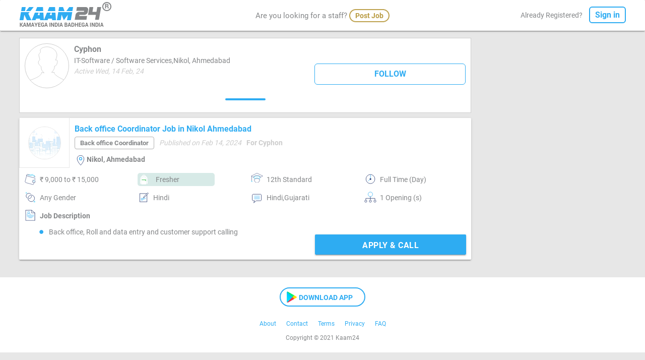

--- FILE ---
content_type: text/html; charset=utf-8
request_url: https://www.kaam24.com/Detail-Cyphon?K24=MTEzNDIy
body_size: 7443
content:



<!DOCTYPE html>

<html lang="en" id="EDJS" ng-app="K24" ng-controller="K24Ctrl" ng-cloak>
<head>
    <meta http-equiv="Content-Type" content="text/html; charset=UTF-8" />
    <meta name="viewport" content="width=device-width, initial-scale=1, maximum-scale=1.0" />
    <meta name="description" content="Cyphon has a Profile on Kaam24, an Online Job Portal for Connecting Blue, Grey Collar & Entry Level Candidates with 50000+ Employers across India" />
    <title>Cyphon in IT-Software / Software Services,Nikol, Ahmedabad | Kaam24</title>
    <link rel="canonical" href="https://www.kaam24.com/Detail-Cyphon?K24=MTEzNDIy" />
    <link href="/css/materialize.css?v=5.21" type="text/css" rel="stylesheet" media="screen,projection" />
    <link href="/images/favicon.ico" rel="icon" type="image/x-icon" />
    <link rel="stylesheet" href="/Content/jquery-ui.css" />
    <script src="/js/jquery-2.1.1.min.js" type="af74540b69fbc2ac53a9e645-text/javascript"></script>
    <script src="/Js/angular.js" type="af74540b69fbc2ac53a9e645-text/javascript"></script>
    <script src="/Js/angular-sanitize.js" type="af74540b69fbc2ac53a9e645-text/javascript"></script>
    <script src="/Js/angularcode.js?v=5.21" type="af74540b69fbc2ac53a9e645-text/javascript"></script>
    <script src="/Js/jquery-ui.js" type="af74540b69fbc2ac53a9e645-text/javascript"></script>
    <script src="/js/EmpDetailForJS.js?v=5.21" type="af74540b69fbc2ac53a9e645-text/javascript"></script>
    <style>
        .ui-autocomplete {
            position: fixed;
            top: 0;
            left: 0;
            cursor: default;
        }

        [type="checkbox"].filled-in:not(:checked) + label:after {
            height: 17px;
            width: 17px;
            background-color: transparent;
            border: 1px solid #F44336;
            top: 0px;
            z-index: 0;
        }
    </style>
    <style>
        [ng\:cloak], [ng-cloak], [data-ng-cloak], [x-ng-cloak], .ng-cloak, .x- ng-cloak {
            display: none !important;
        }
    </style>
<link rel="canonical" href="https://www.kaam24.com/Detail-Cyphon?K24=MTEzNDIy" />

<meta name="theme-color" content="#2eacf2" />
<script async src="https://www.googletagmanager.com/gtag/js?id=UA-54477086-1" type="af74540b69fbc2ac53a9e645-text/javascript"></script>
<script type="af74540b69fbc2ac53a9e645-text/javascript">
    window.dataLayer = window.dataLayer || [];
    function gtag() { dataLayer.push(arguments); }
    gtag('js', new Date());
    gtag('config', 'G-G58RHWE7H4');
    gtag('config', 'UA-54477086-1');
    gtag('config', 'AW-728705116');
</script>
<!-- Google Tag Manager -->
<script type="af74540b69fbc2ac53a9e645-text/javascript">
    (function (w, d, s, l, i) {
    w[l] = w[l] || []; w[l].push({
        'gtm.start':
            new Date().getTime(), event: 'gtm.js'
    }); var f = d.getElementsByTagName(s)[0],
        j = d.createElement(s), dl = l != 'dataLayer' ? '&l=' + l : ''; j.async = true; j.src =
            'https://www.googletagmanager.com/gtm.js?id=' + i + dl; f.parentNode.insertBefore(j, f);
    })(window, document, 'script', 'dataLayer', 'GTM-KCZD3MF');</script>
<!-- End Google Tag Manager -->
<!-- Facebook Pixel Code -->
<script type="af74540b69fbc2ac53a9e645-text/javascript">
    !function (f, b, e, v, n, t, s) {
        if (f.fbq) return; n = f.fbq = function () {
            n.callMethod ?
                n.callMethod.apply(n, arguments) : n.queue.push(arguments)
        };
        if (!f._fbq) f._fbq = n; n.push = n; n.loaded = !0; n.version = '2.0';
        n.queue = []; t = b.createElement(e); t.async = !0;
        t.src = v; s = b.getElementsByTagName(e)[0];
        s.parentNode.insertBefore(t, s);
    }(window, document, 'script',
        'https://connect.facebook.net/en_US/fbevents.js');

    fbq('init', '4231410836904972');
    fbq('track', 'PageView');
</script>
<noscript>
    <img height="1" width="1" style="display:none"
         src="https://www.facebook.com/tr?id=4231410836904972&ev=PageView&noscript=1" />
</noscript>
<!-- End Facebook Pixel Code -->

<style>
    [ng\:cloak], [ng-cloak], [data-ng-cloak], [x-ng-cloak], .ng-cloak, .x- ng-cloak {
        display: none !important;
    }
</style>

<meta property="fb:app_id" content="305735606688720" />
<meta property="og:title" id="OgsTitle" content="" />
<meta property="og:site_name" content="Kaam24" />
<meta property="og:url" content="https://www.kaam24.com" />
<meta property="og:description" id="OgsDescip" content="" />
<meta property="og:type" content="website" />
<meta property="og:image" content="https://www.kaam24.com/og-kaam24.jpg" />


<meta name="twitter:card" content="summary_large_image" />
<meta name="twitter:site" content="Kaam24Jobs" />
<meta name="twitter:title" id="TwTitle" content="" />
<meta name="twitter:description" id="TwDesc" content="" />
<meta name="twitter:image" content="https://www.kaam24.com/og-kaam24.jpg" />

<script type="af74540b69fbc2ac53a9e645-text/javascript">
    document.getElementById('OgsTitle').content = document.title;
    document.getElementById('TwTitle').content = document.title;
    if (document.getElementsByName('description').length > 0) {
        document.getElementById('OgsDescip').content = document.getElementsByName('description')[0].getAttribute('content');
        document.getElementById('TwDesc').content = document.getElementsByName('description')[0].getAttribute('content');
    }
</script>
<!-- Google tag (gtag.js) --> <script async src="https://www.googletagmanager.com/gtag/js?id=G-G0B2453EMR" type="af74540b69fbc2ac53a9e645-text/javascript"></script> <script type="af74540b69fbc2ac53a9e645-text/javascript"> window.dataLayer = window.dataLayer || []; function gtag(){dataLayer.push(arguments);} gtag('js', new Date()); gtag('config', 'G-G0B2453EMR'); </script>


</head>
<body ng-init="EDFJS();" ng-click="CloseApplyPopUpOnBody();">
    <!-- Google Tag Manager (noscript) -->
    <noscript>
        <iframe src="https://www.googletagmanager.com/ns.html?id=GTM-KCZD3MF"
                height="0" width="0" style="display:none;visibility:hidden"></iframe>
    </noscript>
    <!-- End Google Tag Manager (noscript) -->
    <h1 style="position:absolute; top:0; left:0; visibility:hidden; opacity:0;">
        Cyphon in IT-Software / Software Services,Nikol, Ahmedabad
    </h1>

    <div id="ShareMob" class="modal-body">
        <div class="modal" style="z-index:999999;">
            <div class="modal-content center">
                Now you can call on {[{JobMob}]}
            </div>
        </div>
    </div>
    <div id="AfterApplyPop" class="modal-body">
        <div class="modal" style="z-index:999999;">
            <div class="modal-content center">
<form action="/Product/PayViaRazorpay" method="post">                    <div>
                        Your Job Application has been Submitted
                        <br />
                        To View Recruiter Mobile Number <a href="javascript:void(0);" onclick="if (!window.__cfRLUnblockHandlers) return false; document.getElementById('RazorpayImg').click();" data-cf-modified-af74540b69fbc2ac53a9e645-="">Click Here</a>
                        <input id="h2" name="Package" ng-value="18" type="hidden" value="18" autocomplete="off">
                        <input id="RazorpayImg" type="image" style="display:none;" name="submit" src="../images/Razor.png" border="0" alt="Submit">
                    </div>
</form>            </div>
        </div>
    </div>

    <div ng-mouseenter="ApplyRTJPop=true" ng-mouseleave="ApplyRTJPop=false">
        <div ng-if="ApplyRTC_J" class="modal" style="z-index:999999;">
            <div class="modal-content pro-padding" ng-init="st='';">
                <div class="select-cat">To Apply this job you should register in <br /> <u>{[{jobcatforAddcat}]}</u> Category</div>
                <div class="select-cat">
                    <input id="jobUrl" name="jobUrl" type="hidden" ng-value="jobUrl" />

                    <input id="addcathref" name="addcathref" type="hidden" ng-value="addcathref" />
                    <a id="staticaddcathref" onclick="if (!window.__cfRLUnblockHandlers) return false; updateTempData();" class="button-blue-dev waves-effect waves-light btn" data-cf-modified-af74540b69fbc2ac53a9e645-="">Add Category</a>
                </div>
            </div>
        </div>
    </div>
    <div ng-if="process" id="divProcess" style="width: 100%; opacity: 0.7;
            background: #000; z-index:99999; position: fixed; background-position: center;
            vertical-align: middle; height:100vh;">

        <div class="preloader-new" ng-if="spinner">
            <img src="../images/preloader.gif" alt="Icon1" style="width: 80px; height: 80px;opacity: 0.7;" />
        </div>
    </div>
<div class="positionfix">
    <div class="wraper padtopfoot card">
        <div class="container">
            <div class="row bottom-margin">
                <div class="col l3 s12 m12">
                    <nav>
                        <div class="nav-wrapper">
                                <a onclick="if (!window.__cfRLUnblockHandlers) return false; mixpanel.track(PName + ' page to home page' + mob);" href="/" data-cf-modified-af74540b69fbc2ac53a9e645-="">
                                    <div class="kaamlogo" style="cursor:pointer;"><img alt="Kaam24" title="Kaam24" src="/images/kaam-logo.png" class="homelogo"></div>
                                </a>

                                                            <a href="javascript:void(0);" style="position:relative; z-index:1;">
                                    <div class="kaamlogo2 lineheight56" style="cursor:pointer;"><img alt="Logo" title="Logo" src="/images/logo.png" height="22px"></div>
                                </a>
                                                            <span class="top-centermob"><strong><u>Jobs</u></strong> in <strong><u>India</u></strong></span>
                        </div>
                        </nav>
                </div>
                        <div class="row col l6 m5 bottom-margin hide-on-small-only"><div style="width:auto;" class="arejobseeker">Are you looking for a staff? <a onclick="if (!window.__cfRLUnblockHandlers) return false; mixpanel.track(PName + ' page to Employer Profile Creation' + mob);" href="/post-free-job" data-cf-modified-af74540b69fbc2ac53a9e645-=""><span>Post Job</span></a></div></div>
                <div class="col l3 s9 m4 topfloatright hide-on-small-only">
                            <div class="already-registered topfloatright">Already Registered?  <a href="javascript:void(0);" onclick="if (!window.__cfRLUnblockHandlers) return false; window.location.pathname = '/sign-in'; mixpanel.track(PName + ' page to sign in page' + mob);" data-cf-modified-af74540b69fbc2ac53a9e645-=""><span>Sign in</span></a></div>
                </div>
            </div>



        </div>
    </div>
</div>
<script type="af74540b69fbc2ac53a9e645-text/javascript">
    function goBack() {
        window.history.back();
    }
</script>

    <div class="section no-pad-bot margintop">
        <div class="container">
            <div class="row">
                <div class="login-outermain jobseeker-detailmar">
                    <div class="login-outer03 detailmobmar">
                        <div class="col l9">
                            <div class="login-innerout02 paddbottomnul">
                                
                                
                                <div class="ecom-outer">
                                    <div class="divinlogo2"><img alt="Icon" src="../images/photo.svg" class="circlelogoimg"></div>
                                    <div class="ecom-pub">
                                        <div class="pub-txt">Cyphon</div>
                                        <div class="placement-ag">IT-Software / Software Services,Nikol, Ahmedabad</div>
                                        <div class="pub-on">Active Wed, 14 Feb, 24</div>
                                    </div>
                                    <div class="button-white02 martop-newtop hide-on-small-only">
                                            <a onclick="if (!window.__cfRLUnblockHandlers) return false; mixpanel.track(PName + (' page to sign-in to follow') + mob);" href="/sign-in" data-cf-modified-af74540b69fbc2ac53a9e645-=""><span class="lineheightnew">FOLLOW</span></a>
                                    </div>
                                </div>

                                <div class="button-white3 hide-on-med-and-up" style="margin-bottom:20px;">
                                    <a class="waves-effect waves-light btn width-bt" onclick="if (!window.__cfRLUnblockHandlers) return false; jsfollowunfollow(113422);mixpanel.track(PName + (' page to FollowUnfollow') + mob);" href="javascript:void(0);" data-cf-modified-af74540b69fbc2ac53a9e645-="">FOLLOW</a>
                                </div>

                                <div class="lineouter2-main hide-on-small-only" style="margin-bottom:0px;">
                                    <div class="homeheadline" style="margin-bottom:12px;"></div>
                                </div>


                                <div class="jobseeker-sharetxt hide-on-small-only" style="padding-bottom:12px;">
                                    
                                </div>

                                <div class="detailshareicon hide-on-small-only" style="padding-top:30px;">


                                    



                                </div>


                            </div>
                                    <div  class="center-outer card" >
                                        <div>

                                            <div class="pic-bg">
                                                <div class="profileimg-circle2">

                                                    <img alt="Icon" src="/images/myjob_bg_img.png" class="myjobpic">
                                                    

                                                </div>
                                            </div>

                                            <div class="pic-rightpanel">
                                                <div class="nameheading newlength"><a onclick="if (!window.__cfRLUnblockHandlers) return false; mixpanel.track(PName + (' page to Job Detail') + mob);" href="/Job-listings-Back-office-Coordinator-in-Cyphon-Nikol-Ahmedabad?K24=MTE0NzY0" data-cf-modified-af74540b69fbc2ac53a9e645-="">Back office Coordinator Job in Nikol Ahmedabad</a></div>
                                                <br>
                                                <div class="namesecondline">
                                                    <div class="namecat newlength2">Back office Coordinator</div>

                                                    <div class="activetext hide-on-small-only" style="margin-left:10px;">Published on Feb 14, 2024</div>

                                                    <div class="forhire hide-on-small-only" style="margin-left:10px;">For Cyphon</div>
                                                    <br>
                                                    <div class="" style="float:left; width:100%;">
                                                                <div class="locate-icon3"><img alt="Icon" src="../images/location-icon2.svg" class="icon-mobsize"></div>
                                                                    <div class="locate-txt3 ">Nikol, Ahmedabad </div>

                                                    </div>

                                                </div>
                                            </div>

                                            
                                        </div>
                                        <div class="secondouter">

                                            <div class="row marginbottom">

                                                <div class="col l3 s6 icon-margin hide-on-med-and-up">
                                                    <div class="icons-bottom"><img alt="Icon" src="../images/location-icon2.svg" class="icon-mobsize"></div><div class="icon-text">Nikol</div>
                                                </div>


                                                <div class="col l3 s6 icon-margin"><div class="icons-bottom"><img alt="Icon" src="../images/salary-icon.svg" class="icon-mobsize"></div><div class="icon-text">&#8377; 9,000 to &#8377; 15,000</div></div>



                                                <div class="col l3 s6 icon-margin">
                                                            <div class="joinbg">
                                                                <div class="icons-bottom">
                                                                    <img alt="Icon" src="../images/bag-fresher.png" class="bagimg">
                                                                </div>
                                                                <div class="icon-text whitecolor ng-binding">Fresher</div>
                                                            </div>




                                                </div>
                                                <div class="col l3 s6 icon-margin"><div class="icons-bottom"><img alt="Icon" src="../images/education-icon.svg" class="icon-mobsize"></div><div class="icon-text newlength-desk">12th Standard</div></div>
                                                <div class="col l3 s6 icon-margin"><div class="icons-bottom"><img alt="Icon" src="/images/shift-icon.svg" class="icon-mobsize"></div><div class="icon-text">Full Time (Day)</div></div>
                                                <div class="col l3 s6 icon-margin">
                                                    <div class="icons-bottom"><img alt="Icon" src="/images/gender.svg" class="icon-mobsize"></div>
                                                            <div class="icon-text">Any Gender</div>

                                                </div>
                                                <div class="col l3 s6 icon-margin hide-on-small-only"><div class="icons-bottom"><img alt="Icon" src="/images/writting-icon.svg" class="icon-mobsize"></div><div class="icon-text">Hindi</div></div>
                                                <div class="col l3 s6 icon-margin hide-on-small-only"><div class="icons-bottom"><img alt="Icon" src="/images/speaking-icon.svg" class="icon-mobsize"></div><div class="icon-text">Hindi,Gujarati</div></div>
                                                <div class="col l3 s6 icon-margin"><div class="icons-bottom"><img alt="Icon" src="/images/vacancy.svg" class="icon-mobsize"></div><div class="icon-text">1 Opening (s)</div></div>
                                            </div>
                                            <div class="row marginbottom">
                                                <div class="col l6 hide-on-small-only">
                                                    <div class="icons-bottom"><img alt="Icon" src="/images/job-description.jpg"></div><div class="icon-text2">Job Description</div>
                                                    <div class="multbg-top-to-bottom2">	</div>
                                                    <div class="skills-dot">
                                                        <ul>
                                                            <div class="dotline2">
                                                                <div class="dotline">

                                                                    <li>Back office, Roll and data entry and customer support calling </li>
                                                                </div>
                                                            </div>
                                                        </ul>
                                                    </div>
                                                </div>
                                                <div class="col l6 s12">

                                                                                                        <div id="dvapp_114764" style="display:none;" class="applied-txt"></div>
                                                    <div id="dvsts_114764" class="awaited-txt" style="display:none;"><img alt="Icon" src="../images/awaited1.jpg" class="awaited-img">Your resume is awaited for review by employer. </div>
                                                                                                                                                                <div class="button-white3">
                                                                    <a class="waves-effect waves-light btn width-bt" id="A_114764" href="javascript:void(0);" onclick="if (!window.__cfRLUnblockHandlers) return false; mixpanel.track(PName + ' page Job Apply' + mob);" ng-click="ApplyPopUp('111','113422','114764',0,1,'Back office Coordinator','/Job-listings-Back-office-Coordinator-in-Cyphon-Nikol-Ahmedabad?K24=MTE0NzY0');" data-cf-modified-af74540b69fbc2ac53a9e645-="">APPLY & CALL</a>
                                                        </div>


                                                </div>
                                            </div>
                                        </div>
                                    </div>
                        </div>
                            <div ng-if="1==0" id="regformdiv" class="right-out sidebar hide-on-small-only">
                                <div class="leftsidebar mhide2 leftfixnew multbg-top-to-bottom" id="sidebar2">
                                    <div class="newleft2">
                                        <div class="right-heading">Create resume to apply jobs!</div>

                                        <div ng-init="ErrorMsg=''">{[{ErrorMsg}]}</div>
                                        <div class="row" style="margin-bottom:5px;">
                                            <div class="input-field col s12"><input autocomplete="off" class="validate" id="Ename" name="Ename" onkeyup="if (!window.__cfRLUnblockHandlers) return false; checkisvalue(this.id,0)" placeholder="Enter name as per your ID card" type="text" value="" data-cf-modified-af74540b69fbc2ac53a9e645-="" /></div>
                                            <div class="input-field col s12">
                                                <input autocomplete="off" class="validate" id="CatogryName" name="CatogryName" onkeyup="if (!window.__cfRLUnblockHandlers) return false; checkisvalue(this.id,0)" placeholder="Select job category" type="text" value="" data-cf-modified-af74540b69fbc2ac53a9e645-="" />
                                                <input id="EJobCatId" name="EJobCatId" type="hidden" value="" />
                                            </div>
                                            <div class="input-field col s12"> <input MaxLength="10" autocomplete="off" class="validate" id="EMobNo" name="EMobNo" onkeypress="if (!window.__cfRLUnblockHandlers) return false; return isNumberKey(event)" onkeyup="if (!window.__cfRLUnblockHandlers) return false; return AvoidZero(this.id),checkisvalue(this.id,10)" placeholder="Enter 10 digits mobile number" type="text" value="" data-cf-modified-af74540b69fbc2ac53a9e645-="" /></div>
                                            <div class="input-field col s12"><input autocomplete="off" class="validate" id="EEmail" name="EEmail" onkeyup="if (!window.__cfRLUnblockHandlers) return false; return ValidEmail(this.id) " placeholder="Enter your email address (optional)" type="Email" value="" data-cf-modified-af74540b69fbc2ac53a9e645-="" /></div>
                                            <div class="input-field col s12" ng-init="DataCity='';FilteredArray='';FilteredAfterMatch=''">
                                                <input autocomplete="off" class="validate" id="ECityName" name="EcityName" onkeyup="if (!window.__cfRLUnblockHandlers) return false; checkisvalue(this.id,0)" placeholder="Select you city" type="text" value="" data-cf-modified-af74540b69fbc2ac53a9e645-="" />
                                                <input id="Ecity" name="Ecity" type="hidden" value="" />
                                            </div>
                                            <div class="input-field col s6">
                                                <input MaxLength="6" autocomplete="off" class="validate" id="EPinName" name="EPincode_Name" onkeypress="if (!window.__cfRLUnblockHandlers) return false; return isNumberKey(event),checkisvalue(this.id,6)" onkeyup="if (!window.__cfRLUnblockHandlers) return false; return AvoidZero(this.id)" placeholder="Select your pincode" type="text" value="" data-cf-modified-af74540b69fbc2ac53a9e645-="" />
                                                <input id="EPincode_ID" name="EPincode_ID" type="hidden" value="" />
                                            </div>
                                            <div class="input-field col s6">
                                                <input autocomplete="off" class="validate" id="EArName" name="EArName" onkeyup="if (!window.__cfRLUnblockHandlers) return false; checkisvalue(this.id,0)" placeholder="Select your area" type="text" value="" data-cf-modified-af74540b69fbc2ac53a9e645-="" />
                                                <input id="EAreaName_ID" name="EAreaName_ID" type="hidden" value="" />
                                            </div>


                                            <div class="input-field col l12 s12" ng-init="Eexr='N'">
                                                <div class="circlebt-new pro-padding "><a href="javascript:void(0);"><div id="DvFresher" ng-click="checkISFresh('F','DvFresher');" ng-class="Eexr=='F'?'newbt boldnone lineheight-job':'newbt-grey boldnone lineheight-job'"><i ng-if="Eexr=='F'" class="material-icons icon-size13">check</i>I'm Fresher</div></a></div>
                                                <div class="circlebt-new pro-padding"><a href="javascript:void(0);"><div id="DvExper" ng-click="checkISFresh('E','DvFresher');" ng-class="Eexr=='E'?'newbt boldnone lineheight-job':'newbt-grey boldnone lineheight-job'"><i ng-if="Eexr=='E'" class="material-icons icon-size13">check</i>I'm Experienced</div></a></div>
                                            </div>

                                            <div class="input-field col l12 s12" ng-init="IsEMployed='N'" id="hideEmployed" ng-show="Eexr=='E'">


                                                <div class="circlebt-new pro-padding" ng-click="checkIsEmployed('E','DVEmployed');"><a href="javascript:void(0);"><div id="DVEmployed" ng-class="IsEMployed=='E'?'newbt boldnone lineheight-job':'newbt-grey boldnone lineheight-job'"><i ng-if="IsEMployed=='E'" class="material-icons icon-size13">check</i>I'm Employed</div></a></div>
                                                <div class="circlebt-new pro-padding" ng-click="checkIsEmployed('U','DVEmployed');"><a href="javascript:void(0);"><div id="DVUnEmployed" ng-class="IsEMployed=='U'?'newbt boldnone lineheight-job':'newbt-grey boldnone lineheight-job'"><i ng-if="IsEMployed=='U'" class="material-icons icon-size13">check</i>I'm Unemployed</div></a></div>





                                            </div>
                                            <div style="width:92%;margin-left:15px;" id="isfresher" ng-class="Eexr=='F' ?'allform-line valid2':Eexr=='E' && IsEMployed !='N' ?'allform-line valid2':'allform-line'"></div>

                                            <div class="input-field col l12 s12">
                                                <div class="password-eye" style="top:7px;" ng-click="showPassword = showPassword == false ? true : false"><a href="javascript:void(0);" ng-click="imgsrc=showPassword == false ?'../images/eye-icon.svg':'../images/eye-icon2.svg'"><img alt="Icon" class="eye-iconheight" ng-init="imgsrc='../images/eye-icon2.svg'" ng-src="{[{imgsrc}]}" border="0"></a></div>
                                                <input autocomplete="off" class="validate pass-space" id="EPassword" name="EPassword" ng-attr-type="{[{ showPassword ? &#39;text&#39; : &#39;password&#39; }]}" ng-init="ER.pwd=&#39;&#39;;showPassword=false" ng-model="ER.pwd" onblur="if (!window.__cfRLUnblockHandlers) return false; checkisvalue(this.id,0)" onkeyup="if (!window.__cfRLUnblockHandlers) return false; checkisvalue(this.id,0)" placeholder="Enter password (min. 6)" type="text" value="" data-cf-modified-af74540b69fbc2ac53a9e645-="" />

                                            </div>

                                            <div class="agree margintop15" ng-init="iagree=1">
                                                <input type="checkbox" class="filled-in" id="ig9" ng-click="iagree=iagree==1?0:1" checked="checked"><label for="ig9" class="agreepad"> &nbsp; &nbsp;I have agreed to <a href="#">Terms of Use</a> &amp; <a href="#">Privacy Policy</a></label>
                                            </div>

                                        </div>
                                        <div class="button-blue">
                                            <input class="button-blue-dev" id="saveReg" type="submit" value="CREATE RESUME" onclick="if (!window.__cfRLUnblockHandlers) return false; return checkvalidationSearchJob();mixpanel.track(PName + ' page to Create Resume' + mob);" data-cf-modified-af74540b69fbc2ac53a9e645-="" />
                                        </div>
                                    </div>
                                </div>
                            </div>
                    </div>
                </div>
            </div>
        </div>
    </div>


<footer class="page-footer orange foot-padding2" id="footer">

    <div class="row">
        <div class="col l12 s12">
            <a onclick="if (!window.__cfRLUnblockHandlers) return false; mixpanel.track(PName + ' page Download App Click' + mob);" href="https://play.google.com/store/apps/details?id=com.Kaam24.app" target="_blank" data-cf-modified-af74540b69fbc2ac53a9e645-=""> <div class="appbt3"><img alt="App Icon" title="App Icon" src="/images/app-icon.jpg"><span>DOWNLOAD APP</span></div></a>

        </div>
        <div class="col s12 l12">
            <div class="terms-text3">
                <span><a onclick="if (!window.__cfRLUnblockHandlers) return false; mixpanel.track(PName + ' page to about us page' + mob);" href="/about-us" data-cf-modified-af74540b69fbc2ac53a9e645-="">About</a></span><span><a onclick="if (!window.__cfRLUnblockHandlers) return false; mixpanel.track(PName + ' page to contact us page' + mob);" href="/contact-us" data-cf-modified-af74540b69fbc2ac53a9e645-="">Contact</a></span><span><a onclick="if (!window.__cfRLUnblockHandlers) return false; mixpanel.track(PName + ' page to terms page' + mob);" href="/terms-and-conditions" target="_blank" data-cf-modified-af74540b69fbc2ac53a9e645-="">Terms</a></span><span><a onclick="if (!window.__cfRLUnblockHandlers) return false; mixpanel.track(PName + ' page to privacy page' + mob);" href="/privacy-policy" data-cf-modified-af74540b69fbc2ac53a9e645-="">Privacy</a></span><span><a onclick="if (!window.__cfRLUnblockHandlers) return false; mixpanel.track(PName + ' page to faq page' + mob);" href="/FAQs" data-cf-modified-af74540b69fbc2ac53a9e645-="">FAQ</a></span>
            </div>
        </div>
        <div class="col l12 s12">

            <div class="copyright2">Copyright © 2021 Kaam24</div>
        </div>
    </div>
</footer>

<script src="/Js/mixpanel.js" type="af74540b69fbc2ac53a9e645-text/javascript"></script>

<script type="af74540b69fbc2ac53a9e645-text/javascript">
    _linkedin_partner_id = "630035";
    window._linkedin_data_partner_ids = window._linkedin_data_partner_ids || [];
    window._linkedin_data_partner_ids.push(_linkedin_partner_id);
</script>
<script type="af74540b69fbc2ac53a9e645-text/javascript">
    (function () {
        var s = document.getElementsByTagName("script")[0];
        var b = document.createElement("script");
        b.type = "text/javascript"; b.async = true;
        b.src = "https://snap.licdn.com/li.lms-analytics/insight.min.js";
        s.parentNode.insertBefore(b, s);
    })();
</script>
<noscript>
    <img title="Linkedin" height="1" width="1" style="display:none;" alt="" src="https://px.ads.linkedin.com/collect/?pid=630035&fmt=gif" />
</noscript>


    <script type="af74540b69fbc2ac53a9e645-text/javascript">
        var PName = "EmpDetailForJS";
        mixpanel.track(PName + ' page Loaded' + mob);
    </script>
    <script type="af74540b69fbc2ac53a9e645-text/javascript">

        function disableScrolling() {
            var x = window.scrollX;
            var y = window.scrollY;
            window.onscroll = function () { window.scrollTo(x, y); };
        }
        function enableScrolling() {
            window.onscroll = function () { };
        }
        function CloseModal(id) {
            enableScrolling();
            document.getElementById(id).style.display = "none";
        }
        function ShowModal(id) {
            disableScrolling();
            document.getElementById(id).style.display = "block";
        }
        window.onclick = function (event) {
            if (event.target == this.document.getElementById("ShareMob")) {
                enableScrolling();
                document.getElementById("ShareMob").style.display = "none";
            } else if (event.target == this.document.getElementById("AfterApplyPop")) {
                enableScrolling();
                document.getElementById("AfterApplyPop").style.display = "none";
            }
        }
    </script>
    <script type="af74540b69fbc2ac53a9e645-text/javascript">
            function updateTempData () {
                $.ajax({
                    url: '/Home/SetTempData',
                    type: 'POST',
                    data: { tempDataValue: $('#jobUrl').val(), addcathref:  $('#addcathref').val()},
                    success: function(result) {
                        window.location.href = $('#addcathref').val();
                    }
                });
            }

        $(document).on("click", ".wishlist2", function (e) {
            e.preventDefault();
            e.stopPropagation();
            if ($(this).find(".statusopen2").is(':hidden')) {
                $('.statusopen2').hide();
                $(this).find(".statusopen2").toggle();
            } else {
                $(this).find(".statusopen2").toggle();
            }
        });
        $(document).on("click", ".wishlist02", function (e) {
            e.preventDefault();
            e.stopPropagation();
            if ($(this).find(".statusopen2").is(':hidden')) {
                $('.statusopen2').hide();
                $(this).find(".statusopen2").toggle();
            } else {
                $(this).find(".statusopen2").toggle();
            }
        });
        $(document).on("click", ".statusopen2", function (e) {
            e.stopPropagation();
            $('.statusopen2').hide();
        });
        $(document).on("click", "body", function () {
            $('.statusopen2').hide();
        });
    </script>

<script src="/cdn-cgi/scripts/7d0fa10a/cloudflare-static/rocket-loader.min.js" data-cf-settings="af74540b69fbc2ac53a9e645-|49" defer></script><script defer src="https://static.cloudflareinsights.com/beacon.min.js/vcd15cbe7772f49c399c6a5babf22c1241717689176015" integrity="sha512-ZpsOmlRQV6y907TI0dKBHq9Md29nnaEIPlkf84rnaERnq6zvWvPUqr2ft8M1aS28oN72PdrCzSjY4U6VaAw1EQ==" data-cf-beacon='{"version":"2024.11.0","token":"daa6c9a7312f421d99896d2db4469e7a","r":1,"server_timing":{"name":{"cfCacheStatus":true,"cfEdge":true,"cfExtPri":true,"cfL4":true,"cfOrigin":true,"cfSpeedBrain":true},"location_startswith":null}}' crossorigin="anonymous"></script>
</body>
</html>
<script src="/js/ng-infinite-scroll.js" type="af74540b69fbc2ac53a9e645-text/javascript"></script>

--- FILE ---
content_type: image/svg+xml
request_url: https://www.kaam24.com/images/gender.svg
body_size: 274
content:
<?xml version="1.0" encoding="UTF-8"?>
<!DOCTYPE svg PUBLIC "-//W3C//DTD SVG 1.1//EN" "http://www.w3.org/Graphics/SVG/1.1/DTD/svg11.dtd">
<!-- Creator: CorelDRAW X5 -->
<svg xmlns="http://www.w3.org/2000/svg" xml:space="preserve" width="0.881945in" height="0.881945in" style="shape-rendering:geometricPrecision; text-rendering:geometricPrecision; image-rendering:optimizeQuality; fill-rule:evenodd; clip-rule:evenodd"
viewBox="0 0 174 174"
 xmlns:xlink="http://www.w3.org/1999/xlink">
 <defs>
  <style type="text/css">
   <![CDATA[
    .str0 {stroke:#00BAF2;stroke-width:4.11509}
    .str1 {stroke:#20336B;stroke-width:5.48679}
    .fil0 {fill:none}
   ]]>
  </style>
 </defs>
 <g id="Layer_x0020_1">
  <metadata id="CorelCorpID_0Corel-Layer"/>
  <rect class="fil0" width="174" height="174"/>
  <line class="fil0 str0" x1="20" y1="34" x2="40" y2= "17" />
  <line class="fil0 str0" x1="41" y1="37" x2="23" y2= "17" />
  <line class="fil0 str0" x1="134" y1="141" x2="154" y2= "157" />
  <polyline class="fil0 str0" points="151,140 154,157 136,157 "/>
  <g id="_281906096">
   <circle class="fil0 str1" cx="102" cy="104" r="47"/>
   <path class="fil0 str1" d="M106 70c0,21 -17,39 -39,39m-23 -8c-10,-7 -16,-18 -16,-31 0,-21 17,-39 39,-39 12,0 23,5 30,14"/>
  </g>
 </g>
</svg>
